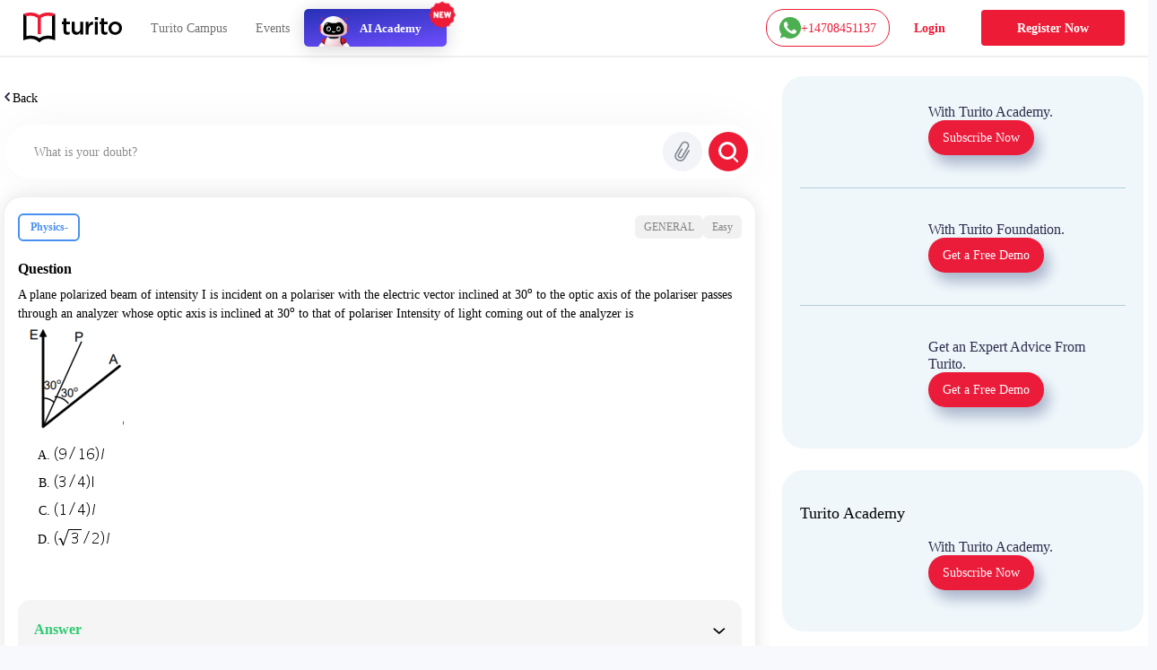

--- FILE ---
content_type: text/html; charset=utf-8
request_url: https://www.turito.com/ask-a-doubt/physics-a-plane-polarized-beam-of-intensity-i-is-incident-on-a-polariser-with-the-electric-vector-inclined-at-30o-t-q614e91
body_size: 17613
content:
<!DOCTYPE html><html><head><meta charSet="utf-8"/><meta name="viewport" content="width=device-width"/><meta name="next-head-count" content="2"/><meta charSet="utf-8"/><meta name="apple-itunes-app" content="app-id=1504380245"/><meta name="viewport" content="width=device-width, initial-scale=1, maximum-scale=1"/><link rel="icon" type="image/x-icon" href="https://d2ivesio5kogrp.cloudfront.net/static/yuppedu/images/Turito_32_Fav_icon.png"/><script src="/js/jquery-3.3.1.min.js" defer=""></script><script src="/js/slick.min.js" defer=""></script><script src="/js/bootstrap.bundle.min.js" defer=""></script><script src="https://accounts.google.com/gsi/client" async="" defer=""></script><script type="text/javascript" src="/js/app.js" defer=""></script><script defer="" type="text/javascript" src="https://yuppstatic.akamaized.net/staticstorage/assets/js/aes.js"></script><script defer="" type="text/javascript" src="https://yuppstatic.akamaized.net/staticstorage/assets/js/enc-base64.js"></script><script defer="" type="text/javascript" src="https://yuppstatic.akamaized.net/staticstorage/assets/js/sha256.js"></script><script>
                window.MathJax = window.MathJax || {
                  tex: { inlineMath: [['$', '$'], ['\\(', '\\)']] },
                  svg: { fontCache: 'global' }
                };
              </script><script async="" id="mathjax-script" src="https://cdn.jsdelivr.net/npm/mathjax@3/es5/tex-mml-chtml.js"></script><script type="text/javascript" async="">(function(e,t){var n=e.amplitude||{_q:[],_iq:{}};var r=t.createElement("script")
              ;r.type="text/javascript"
              ;r.integrity="sha384-girahbTbYZ9tT03PWWj0mEVgyxtZoyDF9KVZdL+R53PP5wCY0PiVUKq0jeRlMx9M"
              ;r.crossOrigin="anonymous";r.async=true
              ;r.src="https://cdn.amplitude.com/libs/amplitude-7.2.1-min.gz.js"
              ;r.onload=function(){if(!e.amplitude.runQueuedFunctions){
              console.log("[Amplitude] Error: could not load SDK")}}
              ;var i=t.getElementsByTagName("script")[0];i.parentNode.insertBefore(r,i)
              ;function s(e,t){e.prototype[t]=function(){
              this._q.push([t].concat(Array.prototype.slice.call(arguments,0)));return this}}
              var o=function(){this._q=[];return this}
              ;var a=["add","append","clearAll","prepend","set","setOnce","unset"]
              ;for(var c=0;c<a.length;c++){s(o,a[c])}n.Identify=o;var u=function(){this._q=[]
              ;return this}
              ;var l=["setProductId","setQuantity","setPrice","setRevenueType","setEventProperties"]
              ;for(var p=0;p<l.length;p++){s(u,l[p])}n.Revenue=u
              ;var d=["init","logEvent","logRevenue","setUserId","setUserProperties","setOptOut","setVersionName","setDomain","setDeviceId","enableTracking","setGlobalUserProperties","identify","clearUserProperties","setGroup","logRevenueV2","regenerateDeviceId","groupIdentify","onInit","logEventWithTimestamp","logEventWithGroups","setSessionId","resetSessionId"]
              ;function v(e){function t(t){e[t]=function(){
              e._q.push([t].concat(Array.prototype.slice.call(arguments,0)))}}
              for(var n=0;n<d.length;n++){t(d[n])}}v(n);n.getInstance=function(e){
              e=(!e||e.length===0?"$default_instance":e).toLowerCase()
              ;if(!n._iq.hasOwnProperty(e)){n._iq[e]={_q:[]};v(n._iq[e])}return n._iq[e]}
              ;e.amplitude=n})(window,document);
              
              amplitude.getInstance().init("e7f9a938a0b8a30f966304621b576bad");</script><link rel="preload" href="/_next/static/css/3031f281679fb80b.css" as="style"/><link rel="stylesheet" href="/_next/static/css/3031f281679fb80b.css" data-n-g=""/><link rel="preload" href="/_next/static/css/ef46db3751d8e999.css" as="style"/><link rel="stylesheet" href="/_next/static/css/ef46db3751d8e999.css" data-n-p=""/><link rel="preload" href="/_next/static/css/a9b3b6e9bb2a130e.css" as="style"/><link rel="stylesheet" href="/_next/static/css/a9b3b6e9bb2a130e.css" data-n-p=""/><link rel="preload" href="/_next/static/css/9e4422ad68c68024.css" as="style"/><link rel="stylesheet" href="/_next/static/css/9e4422ad68c68024.css" data-n-p=""/><link rel="preload" href="/_next/static/css/2f16192771c16faf.css" as="style"/><link rel="stylesheet" href="/_next/static/css/2f16192771c16faf.css" data-n-p=""/><link rel="preload" href="/_next/static/css/eb2e0875d2849e4d.css" as="style"/><link rel="stylesheet" href="/_next/static/css/eb2e0875d2849e4d.css" data-n-p=""/><link rel="preload" href="/_next/static/css/165fa1a84843ff37.css" as="style"/><link rel="stylesheet" href="/_next/static/css/165fa1a84843ff37.css" data-n-p=""/><link rel="preload" href="/_next/static/css/95941d685818a9cd.css" as="style"/><link rel="stylesheet" href="/_next/static/css/95941d685818a9cd.css" data-n-p=""/><link rel="preload" href="/_next/static/css/5b53e59b46bd97c6.css" as="style"/><link rel="stylesheet" href="/_next/static/css/5b53e59b46bd97c6.css" data-n-p=""/><link rel="preload" href="/_next/static/css/8fa5e6f87153fd10.css" as="style"/><link rel="stylesheet" href="/_next/static/css/8fa5e6f87153fd10.css"/><noscript data-n-css=""></noscript><script defer="" nomodule="" src="/_next/static/chunks/polyfills-c67a75d1b6f99dc8.js"></script><script defer="" src="/_next/static/chunks/3537.85e59eb1e23e32c9.js"></script><script defer="" src="/_next/static/chunks/4044.280035fbd73d2f59.js"></script><script defer="" src="/_next/static/chunks/963.f805a07d9ba4b466.js"></script><script src="/_next/static/chunks/webpack-98abf50657ea137c.js" defer=""></script><script src="/_next/static/chunks/framework-9179c48fcc5b9feb.js" defer=""></script><script src="/_next/static/chunks/main-b3c290e3a602bb89.js" defer=""></script><script src="/_next/static/chunks/pages/_app-4681c316472a9a4b.js" defer=""></script><script src="/_next/static/chunks/db10ad6e-a5bdef9843e6db10.js" defer=""></script><script src="/_next/static/chunks/75fc9c18-ca35c7f9d6ffaeeb.js" defer=""></script><script src="/_next/static/chunks/07a9ca07-45c4365a8dc98ba4.js" defer=""></script><script src="/_next/static/chunks/1664-dc59c5bda9ccef97.js" defer=""></script><script src="/_next/static/chunks/5675-282724effaae095a.js" defer=""></script><script src="/_next/static/chunks/2950-3cdf1043de56e9c1.js" defer=""></script><script src="/_next/static/chunks/6271-a23527d0d460d6c2.js" defer=""></script><script src="/_next/static/chunks/9755-82488aab1ef9ad8e.js" defer=""></script><script src="/_next/static/chunks/5576-0e73688edd60dd53.js" defer=""></script><script src="/_next/static/chunks/5609-5951b5f9484f00fe.js" defer=""></script><script src="/_next/static/chunks/7366-ce21200ec9d39f0a.js" defer=""></script><script src="/_next/static/chunks/6826-91efbf296bade0ae.js" defer=""></script><script src="/_next/static/chunks/4275-d773d92d369c3a37.js" defer=""></script><script src="/_next/static/chunks/882-5dcb763e21067e1f.js" defer=""></script><script src="/_next/static/chunks/4798-a90f3a54a88628ff.js" defer=""></script><script src="/_next/static/chunks/2170-20b89229de2ed5a6.js" defer=""></script><script src="/_next/static/chunks/2074-6d6c179449c5858b.js" defer=""></script><script src="/_next/static/chunks/2312-fe8b7259893f6a2e.js" defer=""></script><script src="/_next/static/chunks/pages/ask-a-doubt/%5Bslug%5D-720381b8f537741b.js" defer=""></script><script src="/_next/static/R6UuAI8xWQcElPGW8KEGl/_buildManifest.js" defer=""></script><script src="/_next/static/R6UuAI8xWQcElPGW8KEGl/_ssgManifest.js" defer=""></script><style id="__jsx-1394947694">#nprogress{pointer-events:none}#nprogress .bar{background:#ed1b36;position:fixed;z-index:1031;top:0;left:0;width:100%;height:3px}#nprogress .peg{display:block;position:absolute;right:0px;width:100px;height:100%;-webkit-box-shadow:0 0 10px #ed1b36,0 0 5px #ed1b36;-moz-box-shadow:0 0 10px #ed1b36,0 0 5px #ed1b36;box-shadow:0 0 10px #ed1b36,0 0 5px #ed1b36;opacity:1;-webkit-transform:rotate(3deg)translate(0px,-4px);-ms-transform:rotate(3deg)translate(0px,-4px);-moz-transform:rotate(3deg)translate(0px,-4px);-o-transform:rotate(3deg)translate(0px,-4px);transform:rotate(3deg)translate(0px,-4px)}#nprogress .spinner{display:"block";position:fixed;z-index:1031;top:15px;right:15px}#nprogress .spinner-icon{width:18px;height:18px;-webkit-box-sizing:border-box;-moz-box-sizing:border-box;box-sizing:border-box;border:solid 2px transparent;border-top-color:#ed1b36;border-left-color:#ed1b36;-webkit-border-radius:50%;-moz-border-radius:50%;border-radius:50%;-webkit-animation:nprogresss-spinner 400ms linear infinite;-moz-animation:nprogress-spinner 400ms linear infinite;-o-animation:nprogress-spinner 400ms linear infinite;animation:nprogress-spinner 400ms linear infinite}.nprogress-custom-parent{overflow:hidden;position:relative}.nprogress-custom-parent #nprogress .spinner,.nprogress-custom-parent #nprogress .bar{position:absolute}@-webkit-keyframes nprogress-spinner{0%{-webkit-transform:rotate(0deg)}100%{-webkit-transform:rotate(360deg)}}@-webkit-keyframes nprogress-spinner{0%{-webkit-transform:rotate(0deg);transform:rotate(0deg)}100%{-webkit-transform:rotate(360deg);transform:rotate(360deg)}}@-moz-keyframes nprogress-spinner{0%{-moz-transform:rotate(0deg);transform:rotate(0deg)}100%{-moz-transform:rotate(360deg);transform:rotate(360deg)}}@-o-keyframes nprogress-spinner{0%{-o-transform:rotate(0deg);transform:rotate(0deg)}100%{-o-transform:rotate(360deg);transform:rotate(360deg)}}@keyframes nprogress-spinner{0%{-webkit-transform:rotate(0deg);-moz-transform:rotate(0deg);-o-transform:rotate(0deg);transform:rotate(0deg)}100%{-webkit-transform:rotate(360deg);-moz-transform:rotate(360deg);-o-transform:rotate(360deg);transform:rotate(360deg)}}</style></head><body><noscript><iframe src="https://www.googletagmanager.com/ns.html?id=GTM-M3RGRQD" height="0" width="0" style="display:none;visibility:hidden"></iframe></noscript><div id="__next"><script async="" src="https://mm-uxrv.com/js/mm_32b4df0a-6cdd-4e59-9eee-2edb94608d40-68646737.js"></script></div><div id="fb-root"></div><script id="__NEXT_DATA__" type="application/json">{"props":{"pageProps":{"data":{"path":"physics-a-plane-polarized-beam-of-intensity-i-is-incident-on-a-polariser-with-the-electric-vector-inclined-at-30o-t-q614e91"},"stream":{"status":true,"response":[{"displayCode":"sat","image":"poster,stream/images/sat-1605278462336.png","description":"Master SAT \u0026 Get into Ivy Leagues","icon":"common,stream/images/sat-1605278462336.png","code":"sat","title":"SAT"},{"displayCode":"act","image":"poster,stream/images/act-1605278516096.png","description":"Act on it and Conquer ACTs","icon":"common,stream/images/act-1605278516096.png","code":"act","title":"ACT"},{"displayCode":"psat","image":"poster,stream/images/psat-1605278611676.png","description":"Your Key to College-Bound Success","icon":"common,stream/images/psat-1605278611676.png","code":"psat","title":"PSAT"},{"displayCode":"one-on-one-tutoring-packages","image":"poster,stream/images/one-on-one-tutoring-1605278682274.png","description":"Be Ahead in your Class","icon":"common,stream/images/one-on-one-tutoring-1605278682274.png","code":"one-on-one-tutoring","title":"One-On-One Tutoring"},{"displayCode":"ap-course","image":"poster,stream/images/ap-1630035377269.png","description":"Your gateway to the top global universities","icon":"common,stream/images/ap-1630035438023.png","code":"ap","title":"AP"},{"displayCode":"online-coding-classes","image":"poster,stream/images/scratch-coding-1637771888045.png","description":"Learn Coding from the real coders!","icon":"common,stream/images/scratch-coding-1637771958642.png","code":"scratch-coding","title":"Coding"},{"displayCode":"discovery-program","image":"poster,stream/images/discovery-program-stream.png","description":"Discover traits \u0026 skills, get a clear pathway to academic success.","icon":"common,stream/images/discovery-program.png","code":"discovery-program","title":"Discovery Program"}]},"selectedQuestion":{"questionid":1069073,"questioncode":"q614e91","questiontext":"A plane polarized beam of intensity I is incident on a polariser with the electric vector inclined at 30\u003csup\u003eo\u003c/sup\u003e to the optic axis of the polariser passes through an analyzer whose optic axis is inclined at 30\u003csup\u003eo\u003c/sup\u003e to that of polariser Intensity of light coming out of the analyzer is\u003cbr /\u003e\u003cimg src=\"[data-uri]\" alt=\"\" /\u003e","questiontype":"multichoice","questionoptions":[{"fraction":"1.0000000","answernumbering":"ABCD","answer":"\u003cp\u003e\u003cimg src=\"[data-uri]\" class=\"Wirisformula\" alt=\"left parenthesis 9 divided by 16 right parenthesis I\" width=\"57\" height=\"16\" style=\"vertical-align:-2px\" role=\"math\" data-mathml='\u003cmath xmlns=\"http://www.w3.org/1998/Math/MathML\" \u003e\u003cmo\u003e(\u003c/mo\u003e\u003cmn\u003e9\u003c/mn\u003e\u003cmo\u003e/\u003c/mo\u003e\u003cmn\u003e16\u003c/mn\u003e\u003cmo\u003e)\u003c/mo\u003e\u003cmi\u003eI\u003c/mi\u003e\u003c/math\u003e'/\u003e\u003c/p\u003e\r\n\u003cp\u003e \u003c/p\u003e\r\n\u003cp\u003e \u003c/p\u003e","answer_numbering_value":"A. "},{"fraction":"0.0000000","answernumbering":"ABCD","answer":"\u003cp\u003e\u003cimg src=\"[data-uri]\" class=\"Wirisformula\" alt=\"text (3/ end text text 4) end text text I end text\" width=\"46\" height=\"16\" style=\"vertical-align:-2px\" role=\"math\" data-mathml='\u003cmath xmlns=\"http://www.w3.org/1998/Math/MathML\" \u003e\u003cmtext\u003e(3/\u003c/mtext\u003e\u003cmtext\u003e4)\u003c/mtext\u003e\u003cmtext\u003eI\u003c/mtext\u003e\u003c/math\u003e'/\u003e\u003c/p\u003e\r\n\u003cp\u003e \u003c/p\u003e\r\n\u003cp\u003e \u003c/p\u003e","answer_numbering_value":"B. "},{"fraction":"0.0000000","answernumbering":"ABCD","answer":"\u003cp\u003e\u003cimg src=\"[data-uri]\" class=\"Wirisformula\" alt=\"left parenthesis 1 divided by 4 right parenthesis I\" width=\"47\" height=\"16\" style=\"vertical-align:-2px\" role=\"math\" data-mathml='\u003cmath xmlns=\"http://www.w3.org/1998/Math/MathML\" \u003e\u003cmo\u003e(\u003c/mo\u003e\u003cmn\u003e1\u003c/mn\u003e\u003cmo\u003e/\u003c/mo\u003e\u003cmn\u003e4\u003c/mn\u003e\u003cmo\u003e)\u003c/mo\u003e\u003cmi\u003eI\u003c/mi\u003e\u003c/math\u003e'/\u003e\u003c/p\u003e\r\n\u003cp\u003e \u003c/p\u003e\r\n\u003cp\u003e \u003c/p\u003e","answer_numbering_value":"C. "},{"fraction":"0.0000000","answernumbering":"ABCD","answer":"\u003cp\u003e\u003cimg src=\"[data-uri]\" class=\"Wirisformula\" alt=\"left parenthesis square root of 3 divided by 2 right parenthesis I\" width=\"63\" height=\"19\" style=\"vertical-align:-3px\" role=\"math\" data-mathml='\u003cmath xmlns=\"http://www.w3.org/1998/Math/MathML\" \u003e\u003cmo\u003e(\u003c/mo\u003e\u003cmsqrt\u003e\u003cmn\u003e3\u003c/mn\u003e\u003c/msqrt\u003e\u003cmo\u003e/\u003c/mo\u003e\u003cmn\u003e2\u003c/mn\u003e\u003cmo\u003e)\u003c/mo\u003e\u003cmi\u003eI\u003c/mi\u003e\u003c/math\u003e'/\u003e\u003c/p\u003e\r\n\u003cp\u003e \u003c/p\u003e\r\n\u003cp\u003e \u003c/p\u003e","answer_numbering_value":"D. "}],"questionsolution":{"rightanswer":"The correct answer is: \u003cimg src=\"[data-uri]\" class=\"Wirisformula\" alt=\"left parenthesis 9 divided by 16 right parenthesis I\" width=\"57\" height=\"16\" style=\"vertical-align:-2px\" role=\"math\" data-mathml='«math xmlns=¨http://www.w3.org/1998/Math/MathML¨ »«mo»(«/mo»«mn»9«/mn»«mo»/«/mo»«mn»16«/mn»«mo»)«/mo»«mi»I«/mi»«/math»'/\u003e","specificfeedback":"","numpartscorrect":"","textsolution":"","questionhint":"","questionnotes":"","thumbnail":"","duration":null,"questionvideosolutions":{"videosolution":[],"videostatus":false}},"questionmapping":{"subjectname":"Physics-","topicname":"General","subtopicname":""},"seotag":{"title":"A plane polarized beam of intensity i is incident on a polarise-Turito","url":"www.turito.com/ask-a-doubt/physics-a-plane-polarized-beam-of-intensity-i-is-incident-on-a-polariser-with-the-electric-vector-inclined-at-30o-t-q614e91","description":"Solution for the question - a plane polarized beam of intensity i is incident on a polariser with theelectric vector inclined at 30o to the optic axis of the po"}},"userGeo":"DE","askAnExpert":false,"askADoubt":false,"bannersData":{"_uid":"1d561ed3-76ae-4a8c-b3f7-93c97c13ccc0","component":"blogCategoryLayout","leftContentLayout":[{"url":"/register?utm_source=blog\u0026utm_content=applying_for_collages_leaderboard","_uid":"e13e296a-5cd4-4a63-ae99-e963455ab90a","image":"https://a.storyblok.com/f/128066/1100x230/00b28b4876/11-applying-for-collages_leaderboard-1100x230.jpg","component":"parallelCategoryPage","ctaAction":"leadPopup","openLinkIn":"_blank","properties":[],"utmContent":"applying_for_colleges_leaderboard","redirectUrl":"","leadFormPopupId":"homeLeadForm","customFormHeading":"Get Expert Guidance"},{"url":"/register?utm_source=blog\u0026utm_content=get_into_top_50_universities_leaderboard","_uid":"4c8a5f5c-5816-4465-b12a-6c9fa70b1a03","image":"https://a.storyblok.com/f/128066/1100x230/076ae55a7b/02-get-into-top-50-universities_leaderboard-1100x230.jpg","component":"parallelCategoryPage","ctaAction":"leadPopup","openLinkIn":"_blank","properties":[],"utmContent":"","redirectUrl":"","leadFormPopupId":"homeLeadForm","customFormHeading":""},{"url":"/turito-academy?utm_source=blog\u0026utm_content=binge_learn_your_favorite_leaderboard","_uid":"c38f1390-f61c-431d-802e-49ec4fc82820","image":"https://a.storyblok.com/f/128066/1100x230/e25d6f75c7/03-binge-learn-your-favorite-topics_leaderboard-1100x230.jpg","component":"parallelCategoryPage","ctaAction":"leadPopup","openLinkIn":"_blank","properties":[],"utmContent":"binge_learn_topics_leaderboard","redirectUrl":"","leadFormPopupId":"homeLeadForm","customFormHeading":""},{"url":"/register?utm_source=blog\u0026utm_content=master_science_infeed_leaderboard","_uid":"36b30e2b-170a-4e02-9545-cbe86fceb86b","image":"https://a.storyblok.com/f/128066/1100x190/5983171fce/04-master-science_infeed-1100x190.jpg","component":"parallelCategoryPage","ctaAction":"leadPopup","openLinkIn":"_blank","properties":[],"utmContent":"master_science_leaderboard","redirectUrl":"","leadFormPopupId":"homeLeadForm","customFormHeading":""},{"url":"/register?utm_source=blog\u0026utm_content=master_english_infeed_leaderboard","_uid":"92e6b2d6-ed8f-4079-b7c9-598843a3cf1b","image":"https://a.storyblok.com/f/128066/1100x190/b46bfb406c/05-master-english_infeed-1100x190.jpg","component":"parallelCategoryPage","ctaAction":"leadPopup","openLinkIn":"_blank","properties":[],"utmContent":"master_english_leaderboard","redirectUrl":"","leadFormPopupId":"homeLeadForm","customFormHeading":""},{"url":"/register?utm_source=blog\u0026utm_content=master_math_infeed_leaderboard","_uid":"92e05223-d353-41ed-9b38-b56a513bfbbd","image":"https://a.storyblok.com/f/128066/1100x190/b31e926ac9/06-master-math_infeed-1100x190.jpg","component":"parallelCategoryPage","ctaAction":"leadPopup","openLinkIn":"_blank","properties":[],"utmContent":"master_math_leaderboard","redirectUrl":"","leadFormPopupId":"homeLeadForm","customFormHeading":""},{"url":"/register?utm_source=blog\u0026utm_content=master_physics_infeed_leaderboard","_uid":"174bb40f-8049-4ef7-887a-b002a5f7c6a7","image":"https://a.storyblok.com/f/128066/1100x190/bd148addb6/07-master-physics_infeed-1100x190.jpg","component":"parallelCategoryPage","ctaAction":"leadPopup","openLinkIn":"_blank","properties":[],"utmContent":"master_physics_leaderboard","redirectUrl":"","leadFormPopupId":"homeLeadForm","customFormHeading":""},{"url":"/register?utm_source=blog\u0026utm_content=master_chemistry_infeed_leaderboard","_uid":"de3f8553-fd88-4613-8576-175d2423afa8","image":"https://a.storyblok.com/f/128066/1100x190/d5956db6ea/08-master-chemistry_infeed-1100x190.jpg","component":"parallelCategoryPage","ctaAction":"leadPopup","openLinkIn":"_blank","properties":[],"utmContent":"master_chemistry_leaderboard","redirectUrl":"","leadFormPopupId":"homeLeadForm","customFormHeading":""},{"url":"/register?utm_source=blog\u0026utm_content=master_biology_infeed_leaderboard","_uid":"376eaa6f-e954-4316-844b-2bdaf604f43b","image":"https://a.storyblok.com/f/128066/1100x190/a504a055ce/09-master-biology_infeed-1100x190.jpg","component":"parallelCategoryPage","ctaAction":"leadPopup","openLinkIn":"_blank","properties":[],"utmContent":"master_biology_leaderboard","redirectUrl":"","leadFormPopupId":"homeLeadForm","customFormHeading":""}],"rightContentLayout":[{"_uid":"9186e505-891b-483a-a486-8238062edc11","title":"","component":"rightSideParallel","parallels":[{"_uid":"fe8746e3-1591-4a6f-8546-d662e62f83c7","text":{"type":"doc","content":[{"type":"heading","attrs":{"level":4},"content":[{"text":"With Turito Academy.","type":"text"}]}]},"image":"https://a.storyblok.com/f/128066/460x540/8c15a1614e/03-binge-learn-your-favorite-topics_side-column-460x540.webp","cardType":"storyCardHrClassType","component":"rightParallel","ctaButton":[{"_uid":"243dcd2e-6e74-47a9-ab47-db74f39524f8","ctaText":"Subscribe Now","component":"blogParallelButton","ctaAction":"leadPopup","utmContent":"binge_learn_leaderboard","redirectUrl":"","buttonVariant":"btnPrimary","leadFormPopupId":"homeLeadForm","hasDemoSelection":false,"customFormHeading":""}],"imagePriority":true},{"_uid":"ba78b007-c358-4de4-8c61-dead0df83be9","text":{"type":"doc","content":[{"type":"heading","attrs":{"level":4},"content":[{"text":"With Turito Foundation.","type":"text"}]}]},"image":"https://a.storyblok.com/f/128066/460x540/d860c8a26b/02-get-into-top-50-universities_side-column-460x540.webp","cardType":"storyCardHrClassType","component":"rightParallel","ctaButton":[{"_uid":"0d5ddfd4-fbce-436e-af2e-245c4cf97724","ctaText":"Get a Free Demo","component":"blogParallelButton","ctaAction":"leadPopup","utmContent":"get_into_top_universities_leaderboard","redirectUrl":"/book-a-free-demo","buttonVariant":"btnPrimary","leadFormPopupId":"homeLeadForm","hasDemoSelection":true,"customFormHeading":""}],"imagePriority":false},{"_uid":"57a05b7b-02cf-49ec-8cef-e22bbc608f48","text":{"type":"doc","content":[{"type":"heading","attrs":{"level":4},"content":[{"text":"Get an Expert Advice From Turito.","type":"text"}]}]},"image":"https://a.storyblok.com/f/128066/460x540/8061b0ad12/11-applying-for-collages_side-column-460x540.webp","cardType":"storyCardHrClassType","component":"rightParallel","ctaButton":[{"_uid":"07230b64-d2cb-4f1c-a1ed-d16b9940291c","ctaText":"Get a Free Demo ","component":"blogParallelButton","ctaAction":"leadPopup","utmContent":"applying_for_colleges","redirectUrl":"/book-a-free-demo","buttonVariant":"btnPrimary","leadFormPopupId":"homeLeadForm","hasDemoSelection":true,"customFormHeading":""}],"imagePriority":false}]},{"_uid":"fd6b2614-df96-4a1c-8877-97ec2f1f1f1f","title":"Turito Academy","component":"rightSideParallel","parallels":[{"_uid":"e162ee68-bffa-4ef7-be9d-04376377df67","text":{"type":"doc","content":[{"type":"heading","attrs":{"level":4},"content":[{"text":"With Turito Academy.","type":"text"}]}]},"image":"https://a.storyblok.com/f/128066/460x540/8c15a1614e/03-binge-learn-your-favorite-topics_side-column-460x540.webp","cardType":"storyCardHrClassType","component":"rightParallel","ctaButton":[{"_uid":"1e1daaa0-029f-4c0a-9531-368a78b40e8a","ctaText":"Subscribe Now","component":"blogParallelButton","ctaAction":"leadPopup","utmContent":"binge_learn_leaderboard","redirectUrl":"","buttonVariant":"btnPrimary","leadFormPopupId":"homeLeadForm","hasDemoSelection":false,"customFormHeading":""}],"imagePriority":false}]},{"_uid":"18737877-41c5-4bd1-9414-64aa0bd8e890","title":"Test Prep","component":"rightSideParallel","parallels":[{"_uid":"2e4975b3-7de7-4a22-87d7-da59275f27c0","text":{"type":"doc","content":[{"type":"heading","attrs":{"level":4},"content":[{"text":"With Turito Foundation.","type":"text"}]}]},"image":"https://a.storyblok.com/f/128066/460x540/d860c8a26b/02-get-into-top-50-universities_side-column-460x540.webp","cardType":"storyCardHrClassType","component":"rightParallel","ctaButton":[{"_uid":"ed075bb7-6ecc-4d26-8d2f-a907c054b1ce","ctaText":"Get a Free Demo","component":"blogParallelButton","ctaAction":"leadPopup","utmContent":"get_into_top_universities_leaderboard","redirectUrl":"/book-a-free-demo","buttonVariant":"btnPrimary","leadFormPopupId":"homeLeadForm","hasDemoSelection":true,"customFormHeading":""}],"imagePriority":false}]}]},"modalFormData":{"_uid":"67777cb9-044d-456e-9686-fc580505f4fd","fields":[{"_uid":"6cd3780b-7ef8-4041-a364-e632eb443038","component":"global_reference","reference":{"name":"Global form fields","created_at":"2023-01-12T14:47:34.490Z","published_at":"2024-12-09T11:21:07.899Z","updated_at":"2024-12-09T11:21:07.926Z","id":245795210,"uuid":"ec744ae3-e946-4345-a0b7-018ba4f69a37","content":{"_uid":"8b9db2e4-0514-48e5-bfbc-012e205d97e3","global":[{"_uid":"e3271ade-12c3-4f62-8794-c51cacc04100","fields":[{"_uid":"0e6806f0-cfea-41eb-b5f8-37fe82831756","type":"text","label":"Name","component":"formikTextField","showLabel":true,"apiKeyName":"name","isMandatory":true,"placeholder":"Enter full name","componentName":"textInput","validationRegex":"^[A-Za-z][A-Za-z0-9 ]{2,48}$"},{"_uid":"0da4a3a2-7aa5-46ea-a29d-7053f46f7c54","label":"Mobile","component":"formikMobileField","showLabel":true,"apiKeyName":"mobile","isMandatory":true,"placeholder":"Enter mobile number","componentName":"formikMobileField","validationRegex":"","isOTPVerification":true},{"_uid":"c197f0d4-a9b1-4020-ac01-e903a237e52e","type":"email","label":"Email","component":"formikTextField","showLabel":true,"apiKeyName":"email","isMandatory":true,"placeholder":"Enter email id","componentName":"textInput","validationRegex":"^[a-zA-Z0-9._%+-]+@[a-zA-Z0-9.-]+\\.[a-zA-Z]{2,}$"},{"_uid":"eb0733af-e6ae-4f6a-a6fd-ce7f10f2c090","label":"Grade","options":[{"_uid":"1550bd7a-dcfe-46ac-a6bb-e290e83f0a0f","name":"Select Grade","value":"","component":"keyValue"},{"_uid":"5058396d-80b7-44cb-95e8-1ffc2a63549e","name":"Grade 1","value":"grade-1","component":"keyValue"},{"_uid":"796eb7aa-8ae2-4629-9b52-c48a348daf65","name":"Grade 2","value":"grade-2","component":"keyValue"},{"_uid":"3b2955e0-9727-4aa2-9beb-9635ec0ff10a","name":"Grade 3","value":"grade-3","component":"keyValue"},{"_uid":"b7819e63-9709-4c0d-8ae9-8e35e352c51c","name":"Grade 4","value":"grade-4","component":"keyValue"},{"_uid":"9539fd96-6dde-4f63-869f-ccd7c3f99655","name":"Grade 5","value":"grade-5","component":"keyValue"},{"_uid":"553609ef-7218-4bf9-8e9a-7bab2917102c","name":"Grade 6","value":"grade-6","component":"keyValue"},{"_uid":"4dc67e33-a7b9-40c0-bfc0-4b651ca11345","name":"Grade 7","value":"grade-7","component":"keyValue"},{"_uid":"ffcb2d51-1bb0-43c3-88d8-d7cf5595c688","name":"Grade 8","value":"grade-8","component":"keyValue"},{"_uid":"d51a8e18-610a-44af-aea0-afda5f9d07f0","name":"Grade 9","value":"grade-9","component":"keyValue"},{"_uid":"86e83596-b1eb-4350-b2bd-2edf322dddf7","name":"Grade 10","value":"grade-10","component":"keyValue"},{"_uid":"1868ad57-0227-4fe9-8760-0c65a6759a18","name":"Grade 11","value":"grade-11","component":"keyValue"},{"_uid":"bbe06ff4-560e-4a05-97e4-9e79db4da96f","name":"Grade 12","value":"grade-12","component":"keyValue"}],"component":"formikSelectField","showLabel":true,"apiKeyName":"grade","isMandatory":true,"placeholder":"Grade*","componentName":"formikSelectField"},{"_uid":"6aaf6b0a-262f-49f7-895d-6bbc87317bfe","label":"I agree to get WhatsApp notifications \u0026 Marketing updates","component":"checkbox","apiKeyName":"marketingUpdates","isMandatory":false,"componentName":"checkboxField"}],"component":"globalFormFields"}],"component":"global"},"slug":"global-form-fields","full_slug":"global/global-form-fields","sort_by_date":null,"position":-50,"tag_list":[],"is_startpage":false,"parent_id":75882197,"meta_data":null,"group_id":"4b1a5263-44ad-4f92-8a46-fe3fe44ba487","first_published_at":"2023-01-20T13:17:16.143Z","release_id":null,"lang":"default","path":null,"alternates":[],"default_full_slug":null,"translated_slugs":null,"_stopResolving":true}}],"heading":{"type":"doc","content":[{"type":"heading","attrs":{"level":2},"content":[{"text":"Book a free demo","type":"text"}]}]},"modalId":"homeLeadForm","variant":"","component":"globalForm","redirectUrl":"","ctaButtonText":"Submit"},"videoSolution":{"status":false,"error":{"code":429,"type":"","message":"RES_S_ERROR_TOO_MANY_REQUESTS","details":{}}}},"__N_SSP":true},"page":"/ask-a-doubt/[slug]","query":{"slug":"physics-a-plane-polarized-beam-of-intensity-i-is-incident-on-a-polariser-with-the-electric-vector-inclined-at-30o-t-q614e91"},"buildId":"R6UuAI8xWQcElPGW8KEGl","isFallback":false,"dynamicIds":[76554,44798,23537,74044,82321],"gssp":true,"scriptLoader":[]}</script></body></html>

--- FILE ---
content_type: text/plain; charset=UTF-8
request_url: https://yuppedu-api.revlet.net/service/location/api/v1/locationinfo?tenant_code=yuppeducation&product=yuppeducation&client=web
body_size: 281
content:
{"ipInfo":{"city":"Columbus","continentCode":"NA","latitude":"39.9625","continentName":"North America","timezone":"America/New_York","trueIP":"3.145.9.123","country":"United States","longitude":"-83.0061","postalCode":"43215","countryCode":"US","region":"Ohio"},"productInfo":{"params":{"Product":"YuppTV Education"}},"clientInfo":{"versionNumber":"1.0","name":"web","server":"39353438373233363533353232313537","description":"","params":{},"updateType":0},"analyticsInfo":{"authKey":"8be66d34-0655-3dda-a551-c7d26d42608f","analyticsId":"10001","serverTime":1769971672868,"hbRateInMillis":60000,"collectorAPI":"ace.api.yuppcdn.net"}}

--- FILE ---
content_type: application/javascript; charset=UTF-8
request_url: https://www.turito.com/_next/static/chunks/pages/row-bb347f985714b154.js
body_size: 711
content:
(self.webpackChunk_N_E=self.webpackChunk_N_E||[]).push([[1558],{39057:function(n,e,t){(window.__NEXT_P=window.__NEXT_P||[]).push(["/row",function(){return t(71645)}])},99752:function(n,e,t){"use strict";var o=t(85893),r=t(67294),s=t(85454),i=t.n(s);t(66064),t(23188);class c extends r.Component{componentDidMount(){$("body").removeClass("overflow-hidden")}render(){return(0,o.jsx)("div",{className:i().layout,children:(0,o.jsx)("div",{className:i().layoutBody,children:(0,o.jsx)("div",{className:i().content,children:this.props.children})})})}constructor(n){super(n)}}e.Z=c},71645:function(n,e,t){"use strict";t.r(e),t.d(e,{__N_SSG:function(){return l}});var o=t(85893);t(67294);var r=t(9008),s=t.n(r),i=t(21839),c=t(89439),d=t(99752);let u=n=>{var e;let{story:t,preview:r}=n,u=(0,i.P)(t,r);return u&&u.content?(0,o.jsxs)(d.Z,{children:[(0,o.jsxs)(s(),{children:[(0,o.jsx)("title",{children:u.name}),(0,o.jsx)("meta",{name:"description",content:(null===(e=u.content.seo)||void 0===e?void 0:e.description)||"Turito"})]}),(0,o.jsx)(c.Z,{blok:u.content})]}):(0,o.jsx)("div",{children:"Loading..."})};var l=!0;e.default=u},85454:function(){}},function(n){n.O(0,[4885,1664,5675,6271,9755,5576,7366,1139,6826,399,4798,1666,2170,2074,9774,2888,179],function(){return n(n.s=39057)}),_N_E=n.O()}]);

--- FILE ---
content_type: text/javascript; charset=utf-8
request_url: https://app.link/_r?sdk=web2.86.5&branch_key=key_live_nc4lVoE4QGJd2ZHw7yHQfmhjuupUa4Si&callback=branch_callback__0
body_size: 72
content:
/**/ typeof branch_callback__0 === 'function' && branch_callback__0("1546580176491144170");

--- FILE ---
content_type: text/plain; charset=UTF-8
request_url: https://yuppedu-api.revlet.net/service/location/api/v1/locationinfo?tenant_code=yuppeducation&product=yuppeducation&client=web
body_size: 282
content:
{"ipInfo":{"city":"Columbus","continentCode":"NA","latitude":"39.9625","continentName":"North America","timezone":"America/New_York","trueIP":"3.145.9.123","country":"United States","longitude":"-83.0061","postalCode":"43215","countryCode":"US","region":"Ohio"},"productInfo":{"params":{"Product":"YuppTV Education"}},"clientInfo":{"versionNumber":"1.0","name":"web","server":"39353438373233363533353232313537","description":"","params":{},"updateType":0},"analyticsInfo":{"authKey":"7fbcdf93-abe8-3283-90bb-8963ca00fda0","analyticsId":"10001","serverTime":1769971673522,"hbRateInMillis":60000,"collectorAPI":"ace.api.yuppcdn.net"}}

--- FILE ---
content_type: application/javascript; charset=UTF-8
request_url: https://www.turito.com/_next/static/chunks/pages/%5B%5B...slug%5D%5D-08eac39c987acd6d.js
body_size: 2864
content:
(self.webpackChunk_N_E=self.webpackChunk_N_E||[]).push([[6120],{69805:function(e,t,o){(window.__NEXT_P=window.__NEXT_P||[]).push(["/[[...slug]]",function(){return o(59796)}])},99752:function(e,t,o){"use strict";var n=o(85893),r=o(67294),i=o(85454),s=o.n(i);o(66064),o(23188);class u extends r.Component{componentDidMount(){$("body").removeClass("overflow-hidden")}render(){return(0,n.jsx)("div",{className:s().layout,children:(0,n.jsx)("div",{className:s().layoutBody,children:(0,n.jsx)("div",{className:s().content,children:this.props.children})})})}constructor(e){super(e)}}t.Z=u},59796:function(e,t,o){"use strict";o.r(t),o.d(t,{__N_SSG:function(){return d},default:function(){return h}});var n=o(85893),r=o(67294),i=o(89439),s=o(9008),u=o.n(s),a=o(21839),c=o(99752),l=o(60202),p=o(65796),m=o.n(p),f=o(76554),w=o(6027),d=!0;function h(e){var t,o,s,p;let{story:d,preview:h,packagesData:g,slug:y}=e;d=(0,a.P)(d,h);let[O,v]=(0,r.useState)(!1),{userGeo:T}=(0,r.useContext)(f.UserContext),{canonical_url:S="",title:x="",description:b=""}=(null==d?void 0:null===(t=d.content)||void 0===t?void 0:t.seo[0])||{},k=["in","us","au","uk","me"],C=(null==y?void 0:null===(o=y[0])||void 0===o?void 0:o.toLowerCase())||"us",j=Array.isArray(y)?y:[],N=k.includes(null===(s=j[0])||void 0===s?void 0:s.toLowerCase()),P=0===j.length||1===j.length&&k.includes(null===(p=j[0])||void 0===p?void 0:p.toLowerCase()),A=P?(0,w.T)(C):{"@context":"https://schema.org","@type":"Course","@id":"".concat(S,"#course"),name:x,description:b,url:S,provider:{"@type":"Organization","@id":N?"https://www.turito.com/".concat(C):"https://www.turito.com"},hasCourseInstance:{"@type":"CourseInstance",courseMode:["online","live online"]},educationalLevel:["Primary school","Middle school"]};return(0,n.jsxs)(n.Fragment,{children:[(0,n.jsx)(u(),{children:(0,n.jsx)("script",{type:"application/ld+json",dangerouslySetInnerHTML:{__html:JSON.stringify(A)}})}),(0,n.jsx)(c.Z,{children:(0,n.jsx)("div",{className:"pl-body",children:(0,n.jsxs)("div",{style:{overflowX:"hidden",display:"initial"},children:[!O&&(null==y?void 0:y[0])!=="karimnagar"&&(null==y?void 0:y[0])!=="au"&&(0,n.jsxs)("div",{className:"usContactNumMobile",children:[(0,n.jsxs)("div",{children:[(0,n.jsx)("h4",{style:{color:"#ed1b36",fontWeight:"600"},className:"mb-1",children:"Need Help?"}),(0,n.jsx)("p",{style:{color:"#212325",fontWeight:"600"},className:"mb-0",children:"Get in touch with us "})]}),T&&(0,n.jsxs)("div",{className:"ml-3 numBox",children:[(0,n.jsx)("img",{className:"mr-2",src:"https://d2ivesio5kogrp.cloudfront.net/static/yuppedu/images/callIconRedBg.svg",alt:"number"}),(0,n.jsx)("a",{style:{color:"#ed1b36",fontWeight:"600"},href:"tel:"+(null===l.w||void 0===l.w?void 0:l.w[T]),children:null===l.w||void 0===l.w?void 0:l.w[T]})]})]}),!O&&(null==y?void 0:y[0])=="au"&&(0,n.jsxs)("div",{className:"usContactNumMobile",children:[(0,n.jsxs)("div",{children:[(0,n.jsx)("h4",{style:{color:"#303030",fontWeight:"500"},className:"mb-1",children:"Experience our class"}),(0,n.jsxs)("h4",{style:{color:"#303030",fontWeight:"500"},className:"mb-0",children:[" ","through a demo today"]})]}),(null==y?void 0:y[2])==="one-on-one-tutoring"||(null==y?void 0:y[2])==="one-on-one-tutoring-math"||(null==y?void 0:y[2])==="one-on-one-tutoring-science"||(null==y?void 0:y[2])==="one-on-one-tutoring-english"||(null==y?void 0:y[2])==="naplan"?(0,n.jsx)("div",{className:"ml-3",children:(0,n.jsx)("a",{className:m().headerBookAFreeDemoBtn,onClick:()=>window.scroll(0,0),children:"Book a free class"})}):(0,n.jsx)("div",{className:"ml-3",children:(0,n.jsx)("a",{className:m().headerBookAFreeDemoBtn,"data-toggle":"modal","data-target":"#blogHomeForm","data-hasdemoselection":"true",href:"#",children:"Book a free class"})})]}),(0,n.jsx)("div",{className:"side_overlay"}),(0,n.jsx)(i.Z,{blok:null==d?void 0:d.content,packagesData:g,slug:y})]})})})]})}},6027:function(e,t,o){"use strict";o.d(t,{T:function(){return r}});let n={in:{"@context":"https://schema.org","@type":"Organization","@id":"https://www.turito.com/#organization",name:"Turito",url:"https://www.turito.com/in",logo:"https://d2ivesio5kogrp.cloudfront.net/static/yuppedu/images/300x300.jpg",description:"Turito is an online tutoring platform offering live online classes and personalized learning programs.",sameAs:["https://www.facebook.com/TuritoLive/","https://x.com/TuritoLive","https://www.instagram.com/turitolive/","https://in.pinterest.com/turitolive/","https://www.youtube.com/channel/UCZQUZmQz86TYZP_-0M4tFcg"],contactPoint:[{"@type":"ContactPoint",contactType:"customer support",email:"support@turito.com",telephone:"+917997959676",availableLanguage:["en"]},{"@type":"ContactPoint",contactType:"customer support",telephone:"1800-599-0009",contactOption:"TollFree",availableLanguage:["en"]}],makesOffer:[{"@type":"Offer",itemOffered:{"@type":"Service",name:"NEET",url:"https://www.turito.com/in/course/neet"}},{"@type":"Offer",itemOffered:{"@type":"Service",name:"IIT",url:"https://www.turito.com/in/course/iit-jee"}},{"@type":"Offer",itemOffered:{"@type":"Service",name:"Foundation course",url:"https://www.turito.com/in/course/foundation-course"}},{"@type":"Offer",itemOffered:{"@type":"Service",name:"Broadcast classes",url:"https://www.turito.com/in/course/broadcast-classes"}}],areaServed:["US","IN","AU","AE","CA"]},us:{"@context":"https://schema.org","@type":"Organization","@id":"https://www.turito.com/#organization",name:"Turito",url:"https://www.turito.com/",logo:"https://d2ivesio5kogrp.cloudfront.net/static/yuppedu/images/300x300.jpg",description:"Turito is an online tutoring platform offering live online classes and personalized learning programs.",sameAs:["https://www.facebook.com/turitousa","https://x.com/Turitousa","https://www.instagram.com/turitousa/","https://in.pinterest.com/turitolive/","https://www.youtube.com/@turitoinc.6720"],contactPoint:[{"@type":"ContactPoint",contactType:"customer support",email:"support@turito.com",telephone:"+1 646 564 2231",availableLanguage:["en"]},{"@type":"ContactPoint",contactType:"customer support",telephone:"1800-599-0009",contactOption:"TollFree",availableLanguage:["en"]}],makesOffer:[{"@type":"Offer",itemOffered:{"@type":"Service",name:"Turito Academy",url:"https://www.turito.com/turito-academy"}},{"@type":"Offer",itemOffered:{"@type":"Service",name:"One on One Online Tutoring",url:"https://www.turito.com/course/online-tutoring"}},{"@type":"Offer",itemOffered:{"@type":"Service",name:"Online SAT Prep Course",url:"https://www.turito.com/course/sat-test-prep"}},{"@type":"Offer",itemOffered:{"@type":"Service",name:"Robotics Online Course",url:"https://www.turito.com/lp/robotics-online"}},{"@type":"Offer",itemOffered:{"@type":"Service",name:"Online Coding Classes",url:"https://www.turito.com/course/online-coding-classes"}},{"@type":"Offer",itemOffered:{"@type":"Service",name:"Math Online Tutoring",url:"https://www.turito.com/course/online-tutoring/math-online-tutoring"}},{"@type":"Offer",itemOffered:{"@type":"Service",name:"English Online Tutoring",url:"https://www.turito.com/course/online-tutoring/english-online-tutoring"}},{"@type":"Offer",itemOffered:{"@type":"Service",name:"Science Online Tutoring",url:"https://www.turito.com/course/online-tutoring/science-online-tutoring"}},{"@type":"Offer",itemOffered:{"@type":"Service",name:"ACT Test Prep Online",url:"https://www.turito.com/course/act-test-prep"}},{"@type":"Offer",itemOffered:{"@type":"Service",name:"AP Test Prep Online",url:"https://www.turito.com/course/ap-test-prep"}},{"@type":"Offer",itemOffered:{"@type":"Service",name:"College Admission Test Prep Online",url:"https://www.turito.com/course/college-admission-program"}}],areaServed:["US","UK","Canada"]},au:{"@context":"https://schema.org","@type":"Organization","@id":"https://www.turito.com/#organization",name:"Turito",url:"https://www.turito.com/au",logo:"https://d2ivesio5kogrp.cloudfront.net/static/yuppedu/images/300x300.jpg",description:"Turito is an online tutoring platform offering live online classes and personalized learning programs.",sameAs:["https://www.facebook.com/turitoaus","https://x.com/Turitoaus","https://www.instagram.com/turitoaus/","https://in.pinterest.com/turitolive/","https://www.youtube.com/@turitoinc.6720"],contactPoint:[{"@type":"ContactPoint",contactType:"customer support",email:"support@turito.com",telephone:"+1800 950 621",availableLanguage:["en"]},{"@type":"ContactPoint",contactType:"customer support",telephone:"+1800 950 621",contactOption:"TollFree",availableLanguage:["en"]}],makesOffer:[{"@type":"Offer",itemOffered:{"@type":"Service",name:"Turito Academy",url:"https://turito.com/au/turito-academy"}},{"@type":"Offer",itemOffered:{"@type":"Service",name:"One on One Tutoring Online",url:"https://www.turito.com/au/course/one-on-one-tutoring"}},{"@type":"Offer",itemOffered:{"@type":"Service",name:"NAPLAN Tutoring & Test Preparation Online",url:"https://www.turito.com/au/course/naplan"}},{"@type":"Offer",itemOffered:{"@type":"Service",name:"Robotics",url:"https://www.turito.com/au/course/robotics"}},{"@type":"Offer",itemOffered:{"@type":"Service",name:"Coding",url:"https://www.turito.com/au/course/coding"}},{"@type":"Offer",itemOffered:{"@type":"Service",name:"Math Online Tutoring",url:"https://www.turito.com/au/course/one-on-one-tutoring-math"}},{"@type":"Offer",itemOffered:{"@type":"Service",name:"English Online Tutoring",url:"https://www.turito.com/au/course/one-on-one-tutoring-english"}},{"@type":"Offer",itemOffered:{"@type":"Service",name:"Science Online Tutoring",url:"https://www.turito.com/au/course/one-on-one-tutoring-science"}}],areaServed:["AU"]},uk:{"@context":"https://schema.org","@type":"Organization","@id":"https://www.turito.com/#organization",name:"Turito",url:"https://www.turito.com/uk",logo:"https://d2ivesio5kogrp.cloudfront.net/static/yuppedu/images/300x300.jpg",description:"Turito is an online tutoring platform offering live online classes and personalized learning programs.",sameAs:["https://www.facebook.com/turitouk","https://www.instagram.com/turitouk/","https://in.pinterest.com/turitolive/","https://www.youtube.com/@turitoinc.6720"],contactPoint:[{"@type":"ContactPoint",contactType:"customer support",email:"support@turito.com",telephone:"+800 041 8751",availableLanguage:["en"]},{"@type":"ContactPoint",contactType:"customer support",telephone:"+800 041 8751",contactOption:"TollFree",availableLanguage:["en"]}],makesOffer:[{"@type":"Offer",itemOffered:{"@type":"Service",name:"Turito Academy",url:"https://www.turito.com/turito-academy"}},{"@type":"Offer",itemOffered:{"@type":"Service",name:"One on One Tutoring Online",url:"https://www.turito.com/uk/course/one-on-one-tutoring"}},{"@type":"Offer",itemOffered:{"@type":"Service",name:"11+ Exams Courses Online",url:"https://www.turito.com/uk/course/11plus"}},{"@type":"Offer",itemOffered:{"@type":"Service",name:"Robotics",url:"https://www.turito.com/uk/course/robotics"}},{"@type":"Offer",itemOffered:{"@type":"Service",name:"Coding",url:"https://www.turito.com/uk/course/coding"}},{"@type":"Offer",itemOffered:{"@type":"Service",name:"Math Online Tutoring",url:"https://www.turito.com/uk/course/one-on-one-tutoring-math"}},{"@type":"Offer",itemOffered:{"@type":"Service",name:"English Online Tutoring",url:"https://www.turito.com/uk/course/one-on-one-tutoring-english"}},{"@type":"Offer",itemOffered:{"@type":"Service",name:"Science Online Tutoring",url:"https://www.turito.com/uk/course/one-on-one-tutoring-science"}},{"@type":"Offer",itemOffered:{"@type":"Service",name:"11+ Exams Courses Online",url:"https://www.turito.com/uk/course/11plus"}},{"@type":"Offer",itemOffered:{"@type":"Service",name:"13+ Exams Courses Online",url:"https://www.turito.com/uk/course/13plus"}}],areaServed:["UK"]},me:{"@context":"https://schema.org","@type":"Organization","@id":"https://www.turito.com/#organization",name:"Turito",url:"https://www.turito.com/me",logo:"https://d2ivesio5kogrp.cloudfront.net/static/yuppedu/images/300x300.jpg",description:"Turito is an online tutoring platform offering live online classes and personalized learning programs.",sameAs:["https://www.facebook.com/turitolive","https://www.instagram.com/turitolive/","https://in.pinterest.com/turitolive/","https://www.youtube.com/@turitoinc.6720"],contactPoint:[{"@type":"ContactPoint",contactType:"customer support",email:"support@turito.com",telephone:"+918977633618",availableLanguage:["en"]},{"@type":"ContactPoint",contactType:"customer support",telephone:"+918977633618",contactOption:"TollFree",availableLanguage:["en"]}],makesOffer:[{"@type":"Offer",itemOffered:{"@type":"Service",name:"Turito Academy",url:"https://www.turito.com/turito-academy"}},{"@type":"Offer",itemOffered:{"@type":"Service",name:"One on One Tutoring Online",url:"https://www.turito.com/me/course/one-on-one-tutoring"}},{"@type":"Offer",itemOffered:{"@type":"Service",name:"Math Online Tutoring",url:"https://www.turito.com/me/course/one-on-one-tutoring-math"}},{"@type":"Offer",itemOffered:{"@type":"Service",name:"English Online Tutoring",url:"https://www.turito.com/me/course/one-on-one-tutoring-english"}},{"@type":"Offer",itemOffered:{"@type":"Service",name:"Science Online Tutoring",url:"https://www.turito.com/me/course/one-on-one-tutoring-science"}},{"@type":"Offer",itemOffered:{"@type":"Service",name:"Robotics",url:"https://www.turito.com/me/course/robotics"}},{"@type":"Offer",itemOffered:{"@type":"Service",name:"Coding",url:"https://www.turito.com/me/course/coding"}}],areaServed:["ME"]}};function r(e){let t=String(e||"").toLowerCase().replace("/","").trim();return n[t]||n.us}},85454:function(){}},function(e){e.O(0,[4885,1664,5675,6271,9755,5576,7366,1139,6826,399,4798,1666,2170,2074,9774,2888,179],function(){return e(e.s=69805)}),_N_E=e.O()}]);

--- FILE ---
content_type: application/javascript; charset=UTF-8
request_url: https://www.turito.com/_next/static/chunks/4044.280035fbd73d2f59.js
body_size: 1264
content:
(self.webpackChunk_N_E=self.webpackChunk_N_E||[]).push([[4044],{74044:function(e,t,a){"use strict";a.r(t),a.d(t,{default:function(){return j}});var n=a(85893),s=a(67294),o=a(5152),i=a.n(o),l=a(2664),r=a(25675),c=a.n(r),u=a(47296),d=a.n(u);let h={error:{className:d().errorToast,icon:"https://d2ivesio5kogrp.cloudfront.net/static/yuppedu/images/cancel_white_18.svg",alt:"cancel"},warning:{className:d().warningToast,icon:"https://d2ivesio5kogrp.cloudfront.net/static/yuppedu/images/info_white_18.svg",alt:"info"},success:{className:d().successToast,icon:"https://d2ivesio5kogrp.cloudfront.net/static/yuppedu/images/tick_white_18.svg",alt:"tick"}};var p=function(){let e=(0,l.v9)(e=>e.toast);if(!(null==e?void 0:e.isVisible)||!h[e.variant])return null;let{className:t,icon:a,alt:s}=h[e.variant];return(0,n.jsxs)("output",{className:t,children:[(0,n.jsx)(c(),{src:a,alt:s,width:18,height:18}),(0,n.jsx)("span",{dangerouslySetInnerHTML:{__html:null==e?void 0:e.message}})]})},v=a(84316),g=a(78636),m=a(34571),_=a(42020);let f=i()(()=>a.e(963).then(a.bind(a,82321)),{loadableGenerated:{webpack:()=>[82321]}}),b=i()(()=>a.e(4484).then(a.bind(a,4484)),{loadableGenerated:{webpack:()=>[4484]}}),w=i()(()=>a.e(8016).then(a.bind(a,28016)),{loadableGenerated:{webpack:()=>[28016]}}),T=i()(()=>a.e(5703).then(a.bind(a,95703)),{loadableGenerated:{webpack:()=>[95703]}}),k=i()(()=>a.e(9102).then(a.bind(a,69102)),{loadableGenerated:{webpack:()=>[69102]}});var j=function(e){var t,a,o,i;let{router:l}=e,[r,c]=(0,s.useState)(!1),[u,d]=(0,s.useState)(!1);return(0,s.useEffect)(()=>{let e=new v.Z,t=e.getData("is-logged-in",{});c(t);let a=new m.Z;a.generateTooltip(),new _.Z;let n={};n.Device_Type="5"===a.getDeviceID()?"Web":"Mobile_Web";let s=e.getData("redirectionPath");try{e.remove("teacherDetails",{})}catch(e){}s&&(e.setSessionData("redirectionPath",s),e.remove("redirectionPath",{}))},[l.pathname]),(0,s.useEffect)(()=>{let e=e=>{(0,g.C8)(e)};return e(l.asPath),l.events.on("routeChangeComplete",e),()=>{l.events.off("routeChangeComplete",e)}},[l]),(0,s.useEffect)(()=>{setTimeout(()=>{d(!0)},4e3)},[]),(0,n.jsxs)(n.Fragment,{children:[(null==l?void 0:null===(t=l.pathname)||void 0===t?void 0:t.includes("/blog"))?(0,n.jsxs)(n.Fragment,{children:[(0,n.jsx)(b,{}),(0,n.jsx)(w,{})]}):(0,n.jsx)(f,{}),!r&&!(null==l?void 0:null===(a=l.asPath)||void 0===a?void 0:a.includes("/player/"))&&!(null==l?void 0:null===(o=l.asPath)||void 0===o?void 0:o.includes("/campus"))&&!(null==l?void 0:null===(i=l.asPath)||void 0===i?void 0:i.includes("/offline-payment-success"))&&u&&(0,n.jsx)(T,{}),r&&(0,n.jsx)(k,{pathname:null==l?void 0:l.pathname}),(0,n.jsx)(p,{})]})}},47296:function(e){e.exports={commonToast:"toastContainer_commonToast__zFb00",warningToast:"toastContainer_warningToast__iVDju",errorToast:"toastContainer_errorToast__PcPm8",successToast:"toastContainer_successToast__dXBRX"}}}]);

--- FILE ---
content_type: text/plain; charset=UTF-8
request_url: https://yuppedu-api.revlet.net/service/location/api/v1/locationinfo?tenant_code=yuppeducation&product=yuppeducation&client=web
body_size: 281
content:
{"ipInfo":{"city":"Columbus","continentCode":"NA","latitude":"39.9625","continentName":"North America","timezone":"America/New_York","trueIP":"3.145.9.123","country":"United States","longitude":"-83.0061","postalCode":"43215","countryCode":"US","region":"Ohio"},"productInfo":{"params":{"Product":"YuppTV Education"}},"clientInfo":{"versionNumber":"1.0","name":"web","server":"39353438373233363533353232313537","description":"","params":{},"updateType":0},"analyticsInfo":{"authKey":"3011eaf7-ebb5-3f66-98cc-a6b4ed932dd0","analyticsId":"10001","serverTime":1769971672868,"hbRateInMillis":60000,"collectorAPI":"ace.api.yuppcdn.net"}}

--- FILE ---
content_type: text/plain; charset=UTF-8
request_url: https://yuppedu-api.revlet.net/service/api/education/v1/get/social/proof/metrics
body_size: 43
content:
{"status":true,"response":{"weeklyEnrollments":971,"dailyOneOnOneClasses":1094,"totalStudents":286545,"activeOneOnOneTeachers":764,"activeTeachers":1233,"registeredTeachers":5118,"videoHoursWatched":4271863,"previousDayOneOnOneLiveClasses":1451}}